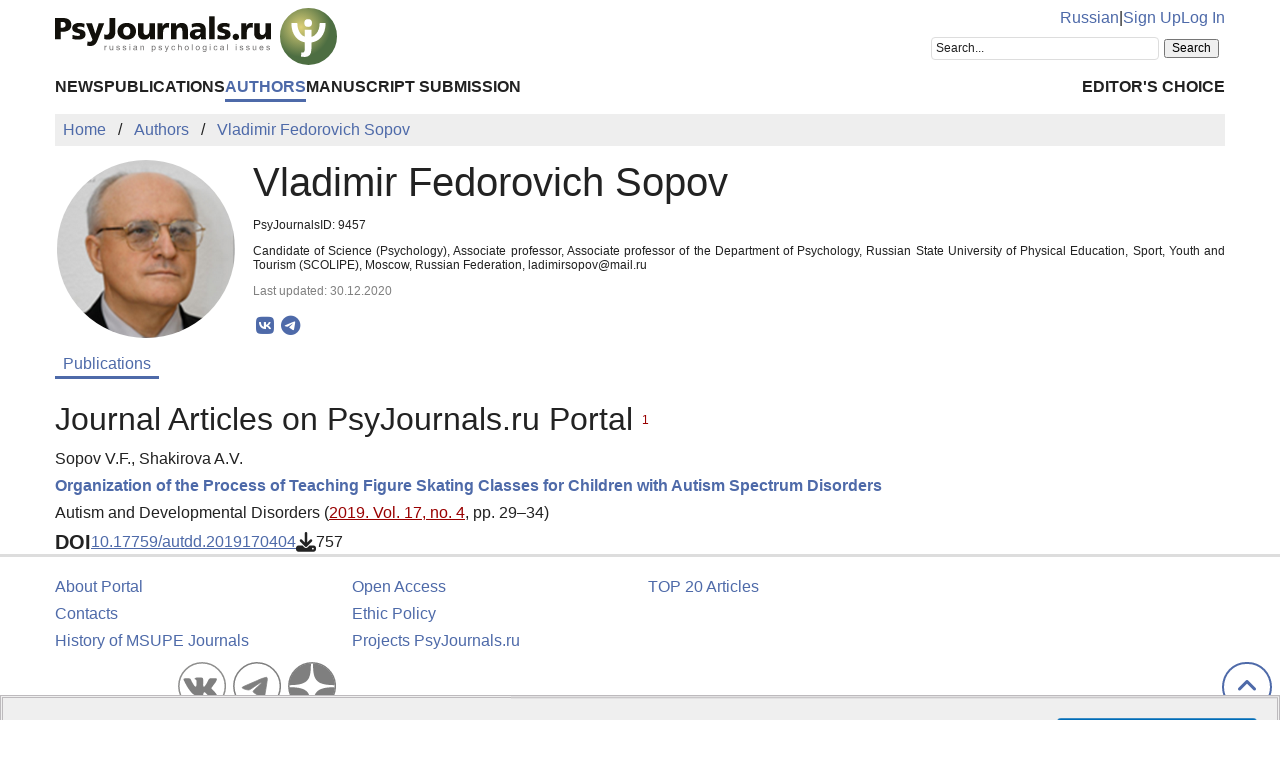

--- FILE ---
content_type: text/html; charset=UTF-8
request_url: https://psyjournals.ru/en/authors/9457
body_size: 5741
content:
<!DOCTYPE html>
<html lang="en">
<head>
    <meta charset="utf-8">
    <meta name="language" content="en-US">
    <title>Vladimir Fedorovich Sopov — Publications | PsyJournals.ru</title>
    <link href="https://psyjournals.ru/en/authors/9457" rel="canonical"><link href="https://psyjournals.ru/en/authors/9457" rel="alternate" hreflang="en"><link href="https://psyjournals.ru/authors/9457" rel="alternate" hreflang="ru"><meta name="description" content="Vladimir Fedorovich Sopov — author of articles at the Portal of Russian Psychological Publications PsyJournals.ru">    <meta name="viewport" content="width=device-width, initial-scale=1.0">
    <meta name="msapplication-TileColor" content="#da532c">
    <meta name="theme-color" content="#ffffff">
    <meta property="fb:app_id" content="893545660810673">
    <meta property="og:url" content="https://psyjournals.ru/en/authors/9457">
    <meta property="og:title" content="Vladimir Fedorovich Sopov — Publications">
    <meta property="og:description" content="Vladimir Fedorovich Sopov — author of articles at the Portal of Russian Psychological Publications PsyJournals.ru">
    <meta property="og:type" content="website">
    <meta property="og:image" content="https://psyjournals.ru/files/authors/0/9457/photo_small.png?1577189359">
    <meta property="og:image:width" content="300">
    <meta property="og:image:height" content="300">
    <meta property="og:site_name" content="Portal of Russian Psychological Publications PsyJournals.ru">
    <meta property="og:locale" content="en_US">
    <link rel="stylesheet" href="/assets/static/fontawesome/css/all.min.css">
	<link rel="stylesheet" href="/css/normalize.min.css">
	<link rel="stylesheet" href="/css/app.css?2025102901">
        <link rel="icon" type="image/svg" sizes="120x120" href="/favicon-120x120.svg">
    <link rel="icon" type="image/png" sizes="120x120" href="/favicon-120x120.png">
    <link rel="icon" type="image/png" sizes="32x32" href="/favicon-32x32.png">
    <link rel="icon" type="image/png" sizes="16x16" href="/favicon-16x16.png">
    <link rel="apple-touch-icon" sizes="180x180" href="/apple-touch-icon.png">
    <link rel="manifest" href="/site.webmanifest">
    <link rel="mask-icon" href="/safari-pinned-tab.svg" color="#4d6e42">
    <link rel="image_src" href="https://psyjournals.ru/files/authors/0/9457/photo_small.png?1577189359">
</head>
<body>
    <!-- Yandex.Metrika counter -->
<script>
   (function(m,e,t,r,i,k,a){m[i]=m[i]||function(){(m[i].a=m[i].a||[]).push(arguments)};
   m[i].l=1*new Date();k=e.createElement(t),a=e.getElementsByTagName(t)[0],k.async=1,k.src=r,a.parentNode.insertBefore(k,a)})
   (window, document, "script", "https://mc.yandex.ru/metrika/tag.js", "ym");

   ym(17971816, "init", {
        clickmap:true,
        trackLinks:true,
        accurateTrackBounce:true,
        webvisor:true
   });
</script>
<noscript><div><img src="https://mc.yandex.ru/watch/17971816" style="position:absolute; left:-9999px;" alt=""></div></noscript>
<!-- /Yandex.Metrika counter -->


<!--LiveInternet counter-->
<script><!--
new Image().src = "//counter.yadro.ru/hit?r"+
escape(document.referrer)+((typeof(screen)=="undefined")?"":
";s"+screen.width+"*"+screen.height+"*"+(screen.colorDepth?
screen.colorDepth:screen.pixelDepth))+";u"+escape(document.URL)+
";h"+escape(document.title.substring(0,80))+
";"+Math.random();//--></script>
<!--/LiveInternet-->

    <div class="skiplinks">
        <a class="sr-only sr-only-focusable" href="#maincontent">Skip to Main Content</a>
    </div>
    <div class="wrap">
        <div class="wrap-top">
            <header>
                <div class="container">
                    <div class="header-mobile d-md-none">
                        <nav class="top-nav">
                            <div class="top-nav-logo">
                                <a href="/en">
                                    <img class="top-site-logo" src="/img/psyjournals.ru_logo_small_on_lite.svg" alt="PsyJournals.ru Logo">
                                </a>
                            </div>
                            <div class="top-nav-area">
                                <div class="top-nav-links">
                                    <a href="/authors/9457">Russian</a>                                </div>
                                <div class="top-nav-buttons">
                                    <button class="sitemenus-toggle-button" aria-controls="sitemenus-nav-mobile" aria-expanded="false" aria-label="Site Menu"><i class="fa-solid fa-bars" aria-hidden="true" title="Site Menu"></i></button>
                                    <button class="sitesearch-toggle-button" aria-controls="sitesearch-nav-mobile" aria-expanded="false" aria-label="Site Search"><i class="fa-solid fa-magnifying-glass" aria-hidden="true" title="Site Search"></i></button>
                                </div>
                            </div>
                        </nav>
                        <div  id="sitesearch-nav-mobile" class="top-nav-search">
                                                                                                                <div class="ya-site-form ya-site-form_inited_no" style="max-width: 300px;" data-bem="{&quot;action&quot;:&quot;https://psyjournals.ru/en/search/&quot;,&quot;arrow&quot;:false,&quot;bg&quot;:&quot;transparent&quot;,&quot;fontsize&quot;:12,&quot;fg&quot;:&quot;#000000&quot;,&quot;language&quot;:&quot;en&quot;,&quot;logo&quot;:&quot;rb&quot;,&quot;publicname&quot;:&quot;Search on PsyJournals.ru&quot;,&quot;suggest&quot;:true,&quot;target&quot;:&quot;_self&quot;,&quot;tld&quot;:&quot;com&quot;,&quot;type&quot;:2,&quot;usebigdictionary&quot;:true,&quot;searchid&quot;:2581238,&quot;input_fg&quot;:&quot;#000000&quot;,&quot;input_bg&quot;:&quot;#ffffff&quot;,&quot;input_fontStyle&quot;:&quot;normal&quot;,&quot;input_fontWeight&quot;:&quot;normal&quot;,&quot;input_placeholder&quot;:&quot;Search...&quot;,&quot;input_placeholderColor&quot;:&quot;#222222&quot;,&quot;input_borderColor&quot;:&quot;#dddddd&quot;}"><form action="https://yandex.com/search/site/" method="get" target="_self" accept-charset="utf-8"><input type="hidden" name="searchid" value="2581238"><input type="hidden" name="l10n" value="en"><input type="hidden" name="reqenc" value="utf-8"><input type="search" name="text" value=""><input type="submit" value="Search"></form></div><style>.ya-page_js_yes .ya-site-form_inited_no { display: none; }</style><script>(function(w,d,c){var s=d.createElement('script'),h=d.getElementsByTagName('script')[0],e=d.documentElement;if((' '+e.className+' ').indexOf(' ya-page_js_yes ')===-1){e.className+=' ya-page_js_yes';}s.type='text/javascript';s.async=true;s.charset='utf-8';s.src=(d.location.protocol==='https:'?'https:':'http:')+'//site.yandex.net/v2.0/js/all.js';h.parentNode.insertBefore(s,h);(w[c]||(w[c]=[])).push(function(){Ya.Site.Form.init()})})(window,document,'yandex_site_callbacks');</script>
                        </div>
                        <div  id="sitemenus-nav-mobile" class="top-nav-menus">
                            <nav id="mainmenu-nav-mobile" class="mainmenu" aria-label="Main Menu"><ul class="mainmenu-primary-list"><li class="mainmenu-primary-list-item"><a href="/en/news" class="mainmenu-primary-list-item-link">News</a></li><li class="mainmenu-primary-list-item"><a href="/en/journals" class="mainmenu-primary-list-item-link">Publications</a></li><li class="mainmenu-primary-list-item mainmenu-primary-list-item-current"><a href="/en/authors" class="mainmenu-primary-list-item-link mainmenu-primary-list-item-link-current" aria-current="page">Authors</a></li><li class="mainmenu-primary-list-item"><a href="/en/manuscript_submission" class="mainmenu-primary-list-item-link">Manuscript Submission</a></li></ul><ul class="mainmenu-secondary-list"><li class="mainmenu-secondary-list-item"><a href="/en/featured_articles" class="mainmenu-secondary-list-item-link">Editor&#039;s Choice</a></li></ul></nav>                            <nav id="usermenu-nav-mobile" class="usermenu" aria-label="User Menu">
                                                                    <a href="/auth/signup?hl=en">Sign Up</a>
                                    <a href="/auth?hl=en">Log In</a>
                                                            </nav>
                        </div>
                    </div>
                    <div class="header-standard d-none d-md-block">
                        <nav class="top-nav">
                            <div class="top-nav-logo">
                                <a href="/en">
                                    <img class="top-site-logo" src="/img/psyjournals.ru_logo_en_full_on_lite.svg" alt="PsyJournals.ru Logo">
                                </a>
                            </div>
                            <div class="top-nav-area">
                                <div class="top-nav-links">
                                    <a href="/authors/9457">Russian</a>                                    <span>|</span>
                                                                            <a href="/auth/signup?hl=en">Sign Up</a>
                                        <a href="/auth?hl=en">Log In</a>
                                                                    </div>
                                <div class="top-nav-search">
                                                        				                                                                        <div class="ya-site-form ya-site-form_inited_no" style="max-width: 300px;" data-bem="{&quot;action&quot;:&quot;https://psyjournals.ru/en/search/&quot;,&quot;arrow&quot;:false,&quot;bg&quot;:&quot;transparent&quot;,&quot;fontsize&quot;:12,&quot;fg&quot;:&quot;#000000&quot;,&quot;language&quot;:&quot;en&quot;,&quot;logo&quot;:&quot;rb&quot;,&quot;publicname&quot;:&quot;Search on PsyJournals.ru&quot;,&quot;suggest&quot;:true,&quot;target&quot;:&quot;_self&quot;,&quot;tld&quot;:&quot;com&quot;,&quot;type&quot;:2,&quot;usebigdictionary&quot;:true,&quot;searchid&quot;:2581238,&quot;input_fg&quot;:&quot;#000000&quot;,&quot;input_bg&quot;:&quot;#ffffff&quot;,&quot;input_fontStyle&quot;:&quot;normal&quot;,&quot;input_fontWeight&quot;:&quot;normal&quot;,&quot;input_placeholder&quot;:&quot;Search...&quot;,&quot;input_placeholderColor&quot;:&quot;#222222&quot;,&quot;input_borderColor&quot;:&quot;#dddddd&quot;}"><form action="https://yandex.com/search/site/" method="get" target="_self" accept-charset="utf-8"><input type="hidden" name="searchid" value="2581238"><input type="hidden" name="l10n" value="en"><input type="hidden" name="reqenc" value="utf-8"><input type="search" name="text" value=""><input type="submit" value="Search"></form></div><style>.ya-page_js_yes .ya-site-form_inited_no { display: none; }</style><script>(function(w,d,c){var s=d.createElement('script'),h=d.getElementsByTagName('script')[0],e=d.documentElement;if((' '+e.className+' ').indexOf(' ya-page_js_yes ')===-1){e.className+=' ya-page_js_yes';}s.type='text/javascript';s.async=true;s.charset='utf-8';s.src=(d.location.protocol==='https:'?'https:':'http:')+'//site.yandex.net/v2.0/js/all.js';h.parentNode.insertBefore(s,h);(w[c]||(w[c]=[])).push(function(){Ya.Site.Form.init()})})(window,document,'yandex_site_callbacks');</script>
                                </div>
                            </div>
                        </nav>
                        <nav id="mainmenu-nav-standard" class="mainmenu" aria-label="Main Menu"><ul class="mainmenu-primary-list"><li class="mainmenu-primary-list-item"><a href="/en/news" class="mainmenu-primary-list-item-link">News</a></li><li class="mainmenu-primary-list-item"><a href="/en/journals" class="mainmenu-primary-list-item-link">Publications</a></li><li class="mainmenu-primary-list-item mainmenu-primary-list-item-current"><a href="/en/authors" class="mainmenu-primary-list-item-link mainmenu-primary-list-item-link-current" aria-current="page">Authors</a></li><li class="mainmenu-primary-list-item"><a href="/en/manuscript_submission" class="mainmenu-primary-list-item-link">Manuscript Submission</a></li></ul><ul class="mainmenu-secondary-list"><li class="mainmenu-secondary-list-item"><a href="/en/featured_articles" class="mainmenu-secondary-list-item-link">Editor&#039;s Choice</a></li></ul></nav>                    </div>
                </div>
            </header>
                            <div class="container">
                    <div class="row">
                        <div class="main-content-col col-12 col-lg-12">
                            <nav class="breadcrumb" aria-label="Строка навигации">
    <ol class="breadcrumb-list" itemscope itemtype="https://schema.org/BreadcrumbList">
        <li class="breadcrumb-list-item" itemprop="itemListElement" itemscope itemtype="https://schema.org/ListItem"><a itemprop="item" href="/en"><span itemprop="name">Home</span></a><meta itemprop="position" content="1"></li><li class="breadcrumb-list-item" itemprop="itemListElement" itemscope itemtype="https://schema.org/ListItem"><a itemprop="item" href="/en/authors"><span itemprop="name">Authors</span></a><meta itemprop="position" content="2"></li><li class="breadcrumb-list-item breadcrumb-list-item--active" itemprop="itemListElement" itemscope itemtype="https://schema.org/ListItem"><a itemprop="item" href="/en/authors/9457"><span itemprop="name">Vladimir Fedorovich Sopov</span></a><meta itemprop="position" content="3"></li>    </ol>
</nav>
                            <main id="maincontent">
                                                                
<div class="authors view content">
    <div class="row">
        <div class="col-sm-4 col-md-3 col-lg-2">
            <div style="max-width: 300px; padding: 2px;">
                <figure style="border-radius: 50%; margin: 0; overflow: hidden; width: 100%;">
                                            <img class="foto" id="author_photo" style="width: 100%;" src="/files/authors/0/9457/photo_small.png?1577189359" title="Vladimir Fedorovich Sopov" alt="Vladimir Fedorovich Sopov" />                                                <script>
                            var photoElement = document.getElementById('author_photo');
                            var photoWidth = 300 / 300 * 100;
                            var photoHeight = 300 / 300 * 100;
                            var photoMarginHorizontal = (100 - photoWidth) / 2;
                            var photoMarginVertical = (100 - photoHeight) / 2;
                            photoElement.style.display = 'block';
                            if (photoWidth < 100) {
                                photoElement.style.margin = photoMarginVertical + '% 0';
                            } else {
                                photoElement.style.width = photoWidth + '%';
                                photoElement.style.margin = '0 ' + photoMarginHorizontal + '%';
                            }
                        </script>
                                                            </figure>
            </div>
        </div>
        <div class="col-sm-8 col-md-9 col-lg-10">
            <div>
                <div style="margin-right: 0;">
                    <h1 style="margin: 0;">Vladimir Fedorovich Sopov</h1>
                    <p style="font: 12px arial;">PsyJournalsID: 9457</p>
                                        <p style="font: 12px arial; text-align: justify;">
                        Candidate of Science (Psychology), Associate professor, Associate professor of the Department of Psychology, Russian State University of Physical Education, Sport, Youth and Tourism (SCOLIPE), Moscow, Russian Federation, ladimirsopov@mail.ru                    </p>
                                                                                <p style="color: #808080; font: 12px arial;">Last updated: 30.12.2020</p>
                    <div class="page-infobar mv100">
                        <div class="page-infobar-share">
                            <div class="share-block"></div>
<script>
    (function () {
    	var targetHost = 'psyjournals.ru';
    	var currentHost = window.location.host;
        var encodedUrl = encodeURIComponent(window.location.href).replace(/[!'()*]/g, function(c) {
            return '%' + c.charCodeAt(0).toString(16);
        });
        var encodedTitle = encodeURIComponent(document.title).replace(/[!'()*]/g, function(c) {
            return '%' + c.charCodeAt(0).toString(16);
        });
        var shareBlocks = document.getElementsByClassName('share-block');
        var shareLinksBlock = '';
        if (targetHost != currentHost) {
        	return;
        }
        shareLinksBlock += '<div class="share-links" style="display: inline-block;" role="region" aria-label="Share link to this page">';
        shareLinksBlock += '<a class="share-links-item icon-vk" href="https://vk.com/share.php?url=' + encodedUrl + '&title=' + encodedTitle + '" target="_blank" title="Share in VK" aria-label="Share on VK" rel="nofollow noopener"><i class="fab fa-vk fa-fw" aria-hidden="true"></i></a>';
		shareLinksBlock += '<a class="share-links-item icon-tg" href="https://t.me/share/url?url=' + encodedUrl + '&text=' + encodedTitle + '" target="_blank" title="Share in Telegram" aria-label="Share in Telegram" rel="nofollow noopener"><i class="fab fa-telegram fa-fw" aria-hidden="true"></i></a>';
        //shareLinksBlock += '<a class="share-links-item icon-fb" href="https://www.facebook.com/sharer.php?u=' + encodedUrl + '" target="_blank" title="Share on Facebook" aria-label="ПShare on Facebook" rel="nofollow noopener"><i class="fab fa-facebook-f fa-fw" aria-hidden="true"></i></a>';
        //shareLinksBlock += '<a class="share-links-item icon-tw" href="https://twitter.com/intent/tweet?url=' + encodedUrl + '&text=' + encodedTitle + '" target="_blank" title="Share in Twitter" aria-label="Share on Twitter" rel="nofollow noopener"><i class="fab fa-twitter fa-fw" aria-hidden="true"></i></a>';
        shareLinksBlock += '</div>';
        for (var i = 0; i < shareBlocks.length; i++) {
            shareBlocks[i].innerHTML = shareLinksBlock;
        };
    })();
</script>
                        </div>
                    </div>
                </div>
            </div>
        </div>
    </div>
    <div class="row">
        <div class="col-sm-8 col-md-9">
            <nav class="tabmenu" aria-label="Section Menu"><button class="tabmenu-toggle-button" aria-controls="tabmenu-main-list" aria-expanded="false">Section Menu<i class="fa-solid fa-angle-down fa-fw" aria-hidden="true"></i></button><ul id="tabmenu-main-list" class="tabmenu-list"><li class="tabmenu-list-item tabmenu-list-item--active"><a class="tabmenu-list-item-link tabmenu-list-item-link--active" href="/en/authors/9457" aria-current="page">Publications</a></li></ul></nav>                                        <section>
                    <h2>Journal Articles on PsyJournals.ru Portal&nbsp;<sup style="color: #900; font-family:Tahoma, Arial, Helvetica, sans-serif; font-size: 12px; font-weight: normal;" title="Number of articles">1</sup></h2>
                    <div class="journalarticles-list publications-list">
                                                                                    <article class="publications-list-item">
                                    <div class="publications-list-item-head">
                                        <div class="publications-list-item-authors">
                                            Sopov V.F., Shakirova A.V.                                        </div>
                                    </div>
                                    <div class="publications-list-item-body">
                                        <div class="publications-list-item-body-title">
                                            <a href="/en/journals/autdd/archive/2019_n4/sopov_shakirova"><h5 class="publications-list-item-body-title-header">Organization of the Process of Teaching Figure Skating Classes for Children with Autism Spectrum Disorders </h5></a>
                                        </div>
                                    </div>
                                        <div class="publications-list-item-foot">
                                            <div class="publications-list-item-title mb50">
                                                Autism and Developmental Disorders (<a href="/en/journals/autdd/archive/2019_n4" class="link-alt">2019. Vol. 17, no. 4</a>, pp. 29–34)                                            </div>
                                                                                            <div class="publications-list-item-foot-blocks">
                                                                                                                                                                                                                    <div class="publications-list-item-foot-blocks-item">
                                                            <div class="publications-list-item-foot-blocks-item-icon">
                                                                DOI
                                                            </div>
                                                            <div class="publications-list-item-foot-blocks-item-content">
                                                                <a href="https://doi.org/10.17759/autdd.2019170404">10.17759/autdd.2019170404</a>
                                                            </div>
                                                        </div>
                                                                                                                                                                <div class="publications-list-item-foot-blocks-item">
                                                            <div class="publications-list-item-foot-blocks-item-icon">
                                                                <i class="fa-solid fa-download downloads-cnt-en" role="img" aria-label="Downloads"></i>
                                                            </div>
                                                            <div class="publications-list-item-foot-blocks-item-content">
                                                                757                                                            </div>
                                                        </div>
                                                                                                    </div>
                                                                                    </div>
                                </article>
                                                                                                </div>
                </section>
                                            </div>
    </div>
</div>
<script>
    window.addEventListener('load', function(event) {
        for (let element of document.getElementsByClassName('publications-list-show-button')) {
            element.addEventListener('click', async function() {
                this.disabled = true;
                let response = await fetch(['/en/authors/ajax-journalarticles-items', this.dataset.authorid, this.dataset.offset].join('/'));
                if (response.ok === false) {
                    alert('There was an HTTP ' + response.status + ' error.');
                    this.disabled = false;
                    return;
                }
                if (response.headers.get('Content-Type').startsWith('text/html') === false) {
                    alert('The server response type is not text/html.');
                    this.disabled = false;
                    return;
                }
                let html = await response.text();
                let template = document.createElement('template');
                template.innerHTML = html.trim();
                for (let icon of template.content.querySelectorAll('.downloads-cnt-en')) {
                    icon.className = icon.className.replace('downloads-cnt-en', 'downloads-cnt-en-' + this.dataset.offset);
                }
                this.dataset.count -= template.content.childElementCount;
                this.parentNode.insertBefore(template.content, this);
                simpleTooltip('downloads-cnt-en-' + this.dataset.offset, 'The Demand Index', 'The total number of downloads PDF-File (december 2013)');
                this.dataset.offset++;
                if (this.dataset.count <= 0) {
                    this.remove();
                    return;
                }
                let nameParts = this.innerText.split(' ');
                nameParts[1] = this.dataset.count < 10 ? this.dataset.count % 10 : 10;
                this.innerText = nameParts.join(' ');
                this.disabled = false;
            });
        }
    });
</script>
                            </main>
                        </div>
                                            </div>
                </div>
                        <div class="scrolltotop">
                <button class="scrolltotop-button" aria-label="Scroll to Top"><i class="fa-solid fa-angle-up" aria-hidden="true"></i></button>
            </div>
        </div>
        <footer>
            <div class="container">
                <div class="row">
                    <div class="col-12 col-md-6 col-lg-3">
                        <ul class="footer-menu">
                            <li class="footer-menu-item"><a href="/en/about">About Portal</a></li>
      						<li class="footer-menu-item"><a href="/en/contacts">Contacts</a></li>
                            <li class="footer-menu-item"><a href="/en/about/history">History of MSUPE Journals</a></li>
                        </ul>
                    </div>
                    <div class="col-12 col-md-6 col-lg-3">
                        <ul class="footer-menu">
                            <li class="footer-menu-item"><a href="/en/about/open_access">Open Access</a></li>
      						<li class="footer-menu-item"><a href="/en/info/code_of_ethics">Ethic Policy</a></li>
                              <li class="footer-menu-item"><a href="/en/projects">Projects PsyJournals.ru</a></li>
                        </ul>
                    </div>
                    <div class="col-12 col-md-6 col-lg-3">
                        <ul class="footer-menu">
                            <li class="footer-menu-item"><a href="/en/ratings/articles">TOP 20 Articles</a></li>
                        </ul>
                    </div>
                    <div class="col-12 col-md-6 col-lg-3" style="align-items: flex-end; text-align: right;">
                    </div>
                    <div class="col-12 col-md-6 col-lg-3" style="align-items: flex-end; text-align: right;">
                        <div class="footer-social-links">
                            <a class="footer-social-links-item" href="https://vk.com/psyjournals" target="_blank"><img class="footer-social-links-item-img" src="/img/icons/social/circle/vk.svg" alt="Psyjournals in VK" title="Psyjournals in VK"></a>
                            <a class="footer-social-links-item" href="https://t.me/PsyJournals" target="_blank"><img class="footer-social-links-item-img" src="/img/icons/social/circle/telegram.svg" alt="Psyjournals in Telegram" title="Psyjournals in Telegram"></a>
                            <a class="footer-social-links-item" href="https://dzen.ru/psyjournals" target="_blank"><img class="footer-social-links-item-img" src="/img/icons/social/round/dzen.svg" alt="Psyjournals in Dzen" title="Psyjournals in Dzen"></a>
                            <br>
                            <a class="footer-social-links-item" href="https://www.youtube.com/user/psyjournals" target="_blank"><img class="footer-social-links-item-img" src="/img/icons/social/circle/youtube.svg" alt="Psyjournals on Youtube" title="Psyjournals on Youtube"></a>
                            <a class="footer-social-links-item" href="https://rutube.ru/channel/25388986/" target="_blank"><img class="footer-social-links-item-img" src="/img/icons/social/circle/rutube.svg" alt="Psyjournals on Rutube" title="Psyjournals on Rutube"></a>
                            <a class="footer-social-links-item" href="https://vk.com/video/@psyjournals" target="_blank"><img class="footer-social-links-item-img" src="/img/icons/social/circle/vk-video.svg" alt="Psyjournals on VK Video" title="Psyjournals on VK Video"></a>
                        </div>
                    </div>
                </div>
                <div class="row">
                    <div class="col-12 col-sm-8 col-md-10">
                        <div class="footer-site-info">
                            <p>
                                Psychological Publications Portal PsyJournals.ru, 2007&ndash;2026                            </p>
            				<p>Publisher: <a href="/en/about/publisher">Moscow State University of Psychology and Education</a></p>
            				<p>
                                <a rel="license" href="/en/about/open_access"><img style="margin-top: 4px;" src="/resources/banners/licenses/cc-by-nc-4.0_license_80x15.png" height="15" width="80" alt="Creative Commons License"></a>
                                <a style="white-space: nowrap;" href="http://roar.eprints.org/10115/" target="_blank">Open Access Repository</a>&nbsp;&nbsp;&nbsp;&nbsp;
                                                            </p>
                        </div>
                    </div>
                    <div class="col-12 col-sm-4 col-md-2">
                        <!--LiveInternet logo-->
                        <a href="//www.liveinternet.ru/click"
    					target="_blank"><img src="//counter.yadro.ru/logo?18.5"
    					title="LiveInternet Counter"
    					alt="LiveInternet banner" width="88" height="31"></a>
                        <!--/LiveInternet-->

                        <!-- Yandex.Metrika informer -->
                        <a href="https://metrika.yandex.ru/stat/?id=17971816&amp;from=informer"
                        target="_blank" rel="nofollow"><img src="https://informer.yandex.ru/informer/17971816/3_0_FFFFFFFF_EFEFEFFF_0_pageviews"
                        style="width:88px; height:31px; border:0;" alt="Yandex.Metrika Counter" class="ym-advanced-informer" data-cid="17971816" data-lang="ru"></a>
                        <!-- /Yandex.Metrika informer -->
                    </div>
                </div>
            </div>
        </footer>
    </div>
    <script src="/js/app.js?2023060201"></script>
    </body>
</html>
